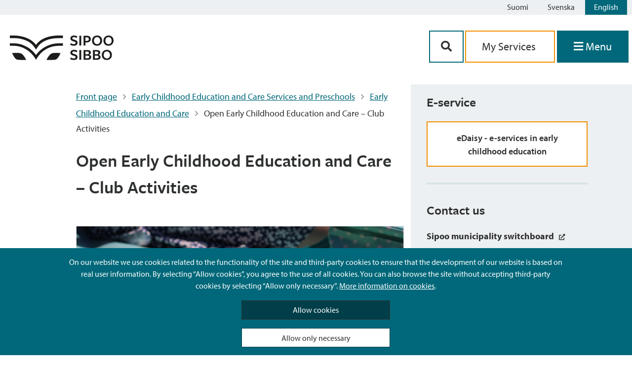

--- FILE ---
content_type: text/html; charset=UTF-8
request_url: https://www.sipoo.fi/en/service/open-early-childhood-education-and-care-club-activities/
body_size: 55266
content:
<!doctype html>
<html lang="en-GB">

<head>
	<meta charset="UTF-8">
	<meta name="viewport" content="width=device-width, initial-scale=1">
	<link rel="profile" href="https://gmpg.org/xfn/11">
	<link rel="stylesheet" href="https://cdnjs.cloudflare.com/ajax/libs/font-awesome/5.14.0/css/all.min.css">
	<link rel="stylesheet" href="https://use.typekit.net/nmn8mrg.css">
	<script src="https://kit.fontawesome.com/2407a16f87.js" crossorigin="anonymous"></script>
	<link rel="apple-touch-icon" sizes="57x57" href="https://www.sipoo.fi/wp-content/themes/sipoo/images/favicon/apple-icon-57x57.png">
	<link rel="apple-touch-icon" sizes="60x60" href="https://www.sipoo.fi/wp-content/themes/sipoo/images/favicon/apple-icon-60x60.png">
	<link rel="apple-touch-icon" sizes="72x72" href="https://www.sipoo.fi/wp-content/themes/sipoo/images/favicon/apple-icon-72x72.png">
	<link rel="apple-touch-icon" sizes="76x76" href="https://www.sipoo.fi/wp-content/themes/sipoo/images/favicon/apple-icon-76x76.png">
	<link rel="apple-touch-icon" sizes="114x114" href="https://www.sipoo.fi/wp-content/themes/sipoo/images/favicon/apple-icon-114x114.png">
	<link rel="apple-touch-icon" sizes="120x120" href="https://www.sipoo.fi/wp-content/themes/sipoo/images/favicon/apple-icon-120x120.png">
	<link rel="apple-touch-icon" sizes="144x144" href="https://www.sipoo.fi/wp-content/themes/sipoo/images/favicon/apple-icon-144x144.png">
	<link rel="apple-touch-icon" sizes="152x152" href="https://www.sipoo.fi/wp-content/themes/sipoo/images/favicon/apple-icon-152x152.png">
	<link rel="apple-touch-icon" sizes="180x180" href="https://www.sipoo.fi/wp-content/themes/sipoo/images/favicon/apple-icon-180x180.png">
	<link rel="icon" type="image/png" sizes="192x192"  href="https://www.sipoo.fi/wp-content/themes/sipoo/images/favicon/android-icon-192x192.png">
	<link rel="icon" type="image/png" sizes="32x32" href="https://www.sipoo.fi/wp-content/themes/sipoo/images/favicon/favicon-32x32.png">
	<link rel="icon" type="image/png" sizes="96x96" href="https://www.sipoo.fi/wp-content/themes/sipoo/images/favicon/favicon-96x96.png">
	<link rel="icon" type="image/png" sizes="16x16" href="https://www.sipoo.fi/wp-content/themes/sipoo/images/favicon/favicon-16x16.png">
	<link rel="manifest" href="https://www.sipoo.fi/wp-content/themes/sipoo/images/favicon/manifest.json">
	<meta name="msapplication-TileColor" content="#ffffff">
	<meta name="msapplication-TileImage" content="https://www.sipoo.fi/wp-content/themes/sipoo/images/favicon/ms-icon-144x144.png">
	<meta name="theme-color" content="#ffffff">
	<script src="https://www.sipoo.fi/wp-content/themes/sipoo/js/3rdparty/splide.js"></script>

	<meta name='robots' content='index, follow, max-image-preview:large, max-snippet:-1, max-video-preview:-1' />
	<style>img:is([sizes="auto" i], [sizes^="auto," i]) { contain-intrinsic-size: 3000px 1500px }</style>
	<link rel="alternate" href="https://www.sipoo.fi/palvelu/avoin-varhaiskasvatus-kerhotoiminta/" hreflang="fi" />
<link rel="alternate" href="https://www.sipoo.fi/sv/tjanst/oppen-smabarnspedagogik-klubbverksamhet/" hreflang="sv" />
<link rel="alternate" href="https://www.sipoo.fi/en/service/open-early-childhood-education-and-care-club-activities/" hreflang="en" />

	<!-- This site is optimized with the Yoast SEO plugin v26.3 - https://yoast.com/wordpress/plugins/seo/ -->
	<title>Open Early Childhood Education and Care – Club Activities - Sipoo - Sibbo</title>
	<link rel="canonical" href="https://www.sipoo.fi/en/service/open-early-childhood-education-and-care-club-activities/" />
	<meta property="og:locale" content="en_GB" />
	<meta property="og:locale:alternate" content="fi_FI" />
	<meta property="og:locale:alternate" content="sv_SE" />
	<meta property="og:type" content="article" />
	<meta property="og:title" content="Open Early Childhood Education and Care – Club Activities - Sipoo - Sibbo" />
	<meta property="og:description" content="Open ECEC activities provide early childhood education and care for children in home care. Open ECEC activities provide early childhood education and care for children in home care. Simultaneously, the services provide help and support for guardians taking care of their own children. The services are available in Finnish and in Swedish, and provided on [&hellip;]" />
	<meta property="og:url" content="https://www.sipoo.fi/en/service/open-early-childhood-education-and-care-club-activities/" />
	<meta property="og:site_name" content="Sipoo - Sibbo" />
	<meta property="og:image" content="https://www.sipoo.fi/wp-content/uploads/2021/05/piknik-viltti-ulkona.jpg" />
	<meta property="og:image:width" content="2200" />
	<meta property="og:image:height" content="1466" />
	<meta property="og:image:type" content="image/jpeg" />
	<meta name="twitter:card" content="summary_large_image" />
	<script type="application/ld+json" class="yoast-schema-graph">{"@context":"https://schema.org","@graph":[{"@type":"WebPage","@id":"https://www.sipoo.fi/en/service/open-early-childhood-education-and-care-club-activities/","url":"https://www.sipoo.fi/en/service/open-early-childhood-education-and-care-club-activities/","name":"Open Early Childhood Education and Care – Club Activities - Sipoo - Sibbo","isPartOf":{"@id":"https://www.sipoo.fi/en/#website"},"primaryImageOfPage":{"@id":"https://www.sipoo.fi/en/service/open-early-childhood-education-and-care-club-activities/#primaryimage"},"image":{"@id":"https://www.sipoo.fi/en/service/open-early-childhood-education-and-care-club-activities/#primaryimage"},"thumbnailUrl":"https://www.sipoo.fi/wp-content/uploads/2021/05/piknik-viltti-ulkona.jpg","datePublished":"2026-01-22T06:16:14+00:00","breadcrumb":{"@id":"https://www.sipoo.fi/en/service/open-early-childhood-education-and-care-club-activities/#breadcrumb"},"inLanguage":"en-GB","potentialAction":[{"@type":"ReadAction","target":["https://www.sipoo.fi/en/service/open-early-childhood-education-and-care-club-activities/"]}]},{"@type":"ImageObject","inLanguage":"en-GB","@id":"https://www.sipoo.fi/en/service/open-early-childhood-education-and-care-club-activities/#primaryimage","url":"https://www.sipoo.fi/wp-content/uploads/2021/05/piknik-viltti-ulkona.jpg","contentUrl":"https://www.sipoo.fi/wp-content/uploads/2021/05/piknik-viltti-ulkona.jpg","width":"2200","height":"1466","caption":"Fruits, some bread and mugs outside on a picnic blanket."},{"@type":"BreadcrumbList","@id":"https://www.sipoo.fi/en/service/open-early-childhood-education-and-care-club-activities/#breadcrumb","itemListElement":[{"@type":"ListItem","position":1,"name":"Front page","item":"https://www.sipoo.fi/en/"},{"@type":"ListItem","position":2,"name":"Early Childhood Education and Care Services and Preschools","item":"https://www.sipoo.fi/en/early-childhood-education-and-care-services-and-preschools/"},{"@type":"ListItem","position":3,"name":"Early Childhood Education and Care","item":"https://www.sipoo.fi/en/early-childhood-education-and-care-services-and-preschools/early-childhood-education-and-care/"},{"@type":"ListItem","position":4,"name":"Open Early Childhood Education and Care – Club Activities"}]},{"@type":"WebSite","@id":"https://www.sipoo.fi/en/#website","url":"https://www.sipoo.fi/en/","name":"Sipoo - Sibbo","description":"","potentialAction":[{"@type":"SearchAction","target":{"@type":"EntryPoint","urlTemplate":"https://www.sipoo.fi/en/?s={search_term_string}"},"query-input":{"@type":"PropertyValueSpecification","valueRequired":true,"valueName":"search_term_string"}}],"inLanguage":"en-GB"}]}</script>
	<!-- / Yoast SEO plugin. -->


<link rel="alternate" type="application/rss+xml" title="Sipoo - Sibbo &raquo; Feed" href="https://www.sipoo.fi/en/feed/" />
<link rel="alternate" type="application/rss+xml" title="Sipoo - Sibbo &raquo; Comments Feed" href="https://www.sipoo.fi/en/comments/feed/" />
<script>
window._wpemojiSettings = {"baseUrl":"https:\/\/s.w.org\/images\/core\/emoji\/16.0.1\/72x72\/","ext":".png","svgUrl":"https:\/\/s.w.org\/images\/core\/emoji\/16.0.1\/svg\/","svgExt":".svg","source":{"concatemoji":"https:\/\/www.sipoo.fi\/wp-includes\/js\/wp-emoji-release.min.js?ver=6.8.3"}};
/*! This file is auto-generated */
!function(s,n){var o,i,e;function c(e){try{var t={supportTests:e,timestamp:(new Date).valueOf()};sessionStorage.setItem(o,JSON.stringify(t))}catch(e){}}function p(e,t,n){e.clearRect(0,0,e.canvas.width,e.canvas.height),e.fillText(t,0,0);var t=new Uint32Array(e.getImageData(0,0,e.canvas.width,e.canvas.height).data),a=(e.clearRect(0,0,e.canvas.width,e.canvas.height),e.fillText(n,0,0),new Uint32Array(e.getImageData(0,0,e.canvas.width,e.canvas.height).data));return t.every(function(e,t){return e===a[t]})}function u(e,t){e.clearRect(0,0,e.canvas.width,e.canvas.height),e.fillText(t,0,0);for(var n=e.getImageData(16,16,1,1),a=0;a<n.data.length;a++)if(0!==n.data[a])return!1;return!0}function f(e,t,n,a){switch(t){case"flag":return n(e,"\ud83c\udff3\ufe0f\u200d\u26a7\ufe0f","\ud83c\udff3\ufe0f\u200b\u26a7\ufe0f")?!1:!n(e,"\ud83c\udde8\ud83c\uddf6","\ud83c\udde8\u200b\ud83c\uddf6")&&!n(e,"\ud83c\udff4\udb40\udc67\udb40\udc62\udb40\udc65\udb40\udc6e\udb40\udc67\udb40\udc7f","\ud83c\udff4\u200b\udb40\udc67\u200b\udb40\udc62\u200b\udb40\udc65\u200b\udb40\udc6e\u200b\udb40\udc67\u200b\udb40\udc7f");case"emoji":return!a(e,"\ud83e\udedf")}return!1}function g(e,t,n,a){var r="undefined"!=typeof WorkerGlobalScope&&self instanceof WorkerGlobalScope?new OffscreenCanvas(300,150):s.createElement("canvas"),o=r.getContext("2d",{willReadFrequently:!0}),i=(o.textBaseline="top",o.font="600 32px Arial",{});return e.forEach(function(e){i[e]=t(o,e,n,a)}),i}function t(e){var t=s.createElement("script");t.src=e,t.defer=!0,s.head.appendChild(t)}"undefined"!=typeof Promise&&(o="wpEmojiSettingsSupports",i=["flag","emoji"],n.supports={everything:!0,everythingExceptFlag:!0},e=new Promise(function(e){s.addEventListener("DOMContentLoaded",e,{once:!0})}),new Promise(function(t){var n=function(){try{var e=JSON.parse(sessionStorage.getItem(o));if("object"==typeof e&&"number"==typeof e.timestamp&&(new Date).valueOf()<e.timestamp+604800&&"object"==typeof e.supportTests)return e.supportTests}catch(e){}return null}();if(!n){if("undefined"!=typeof Worker&&"undefined"!=typeof OffscreenCanvas&&"undefined"!=typeof URL&&URL.createObjectURL&&"undefined"!=typeof Blob)try{var e="postMessage("+g.toString()+"("+[JSON.stringify(i),f.toString(),p.toString(),u.toString()].join(",")+"));",a=new Blob([e],{type:"text/javascript"}),r=new Worker(URL.createObjectURL(a),{name:"wpTestEmojiSupports"});return void(r.onmessage=function(e){c(n=e.data),r.terminate(),t(n)})}catch(e){}c(n=g(i,f,p,u))}t(n)}).then(function(e){for(var t in e)n.supports[t]=e[t],n.supports.everything=n.supports.everything&&n.supports[t],"flag"!==t&&(n.supports.everythingExceptFlag=n.supports.everythingExceptFlag&&n.supports[t]);n.supports.everythingExceptFlag=n.supports.everythingExceptFlag&&!n.supports.flag,n.DOMReady=!1,n.readyCallback=function(){n.DOMReady=!0}}).then(function(){return e}).then(function(){var e;n.supports.everything||(n.readyCallback(),(e=n.source||{}).concatemoji?t(e.concatemoji):e.wpemoji&&e.twemoji&&(t(e.twemoji),t(e.wpemoji)))}))}((window,document),window._wpemojiSettings);
</script>
<style id='wp-emoji-styles-inline-css'>

	img.wp-smiley, img.emoji {
		display: inline !important;
		border: none !important;
		box-shadow: none !important;
		height: 1em !important;
		width: 1em !important;
		margin: 0 0.07em !important;
		vertical-align: -0.1em !important;
		background: none !important;
		padding: 0 !important;
	}
</style>
<link rel='stylesheet' id='wp-block-library-css' href='https://www.sipoo.fi/wp-includes/css/dist/block-library/style.min.css?ver=6.8.3' media='all' />
<style id='classic-theme-styles-inline-css'>
/*! This file is auto-generated */
.wp-block-button__link{color:#fff;background-color:#32373c;border-radius:9999px;box-shadow:none;text-decoration:none;padding:calc(.667em + 2px) calc(1.333em + 2px);font-size:1.125em}.wp-block-file__button{background:#32373c;color:#fff;text-decoration:none}
</style>
<style id='elasticpress-related-posts-style-inline-css'>
.editor-styles-wrapper .wp-block-elasticpress-related-posts ul,.wp-block-elasticpress-related-posts ul{list-style-type:none;padding:0}.editor-styles-wrapper .wp-block-elasticpress-related-posts ul li a>div{display:inline}

</style>
<style id='global-styles-inline-css'>
:root{--wp--preset--aspect-ratio--square: 1;--wp--preset--aspect-ratio--4-3: 4/3;--wp--preset--aspect-ratio--3-4: 3/4;--wp--preset--aspect-ratio--3-2: 3/2;--wp--preset--aspect-ratio--2-3: 2/3;--wp--preset--aspect-ratio--16-9: 16/9;--wp--preset--aspect-ratio--9-16: 9/16;--wp--preset--color--black: #000000;--wp--preset--color--cyan-bluish-gray: #abb8c3;--wp--preset--color--white: #ffffff;--wp--preset--color--pale-pink: #f78da7;--wp--preset--color--vivid-red: #cf2e2e;--wp--preset--color--luminous-vivid-orange: #ff6900;--wp--preset--color--luminous-vivid-amber: #fcb900;--wp--preset--color--light-green-cyan: #7bdcb5;--wp--preset--color--vivid-green-cyan: #00d084;--wp--preset--color--pale-cyan-blue: #8ed1fc;--wp--preset--color--vivid-cyan-blue: #0693e3;--wp--preset--color--vivid-purple: #9b51e0;--wp--preset--gradient--vivid-cyan-blue-to-vivid-purple: linear-gradient(135deg,rgba(6,147,227,1) 0%,rgb(155,81,224) 100%);--wp--preset--gradient--light-green-cyan-to-vivid-green-cyan: linear-gradient(135deg,rgb(122,220,180) 0%,rgb(0,208,130) 100%);--wp--preset--gradient--luminous-vivid-amber-to-luminous-vivid-orange: linear-gradient(135deg,rgba(252,185,0,1) 0%,rgba(255,105,0,1) 100%);--wp--preset--gradient--luminous-vivid-orange-to-vivid-red: linear-gradient(135deg,rgba(255,105,0,1) 0%,rgb(207,46,46) 100%);--wp--preset--gradient--very-light-gray-to-cyan-bluish-gray: linear-gradient(135deg,rgb(238,238,238) 0%,rgb(169,184,195) 100%);--wp--preset--gradient--cool-to-warm-spectrum: linear-gradient(135deg,rgb(74,234,220) 0%,rgb(151,120,209) 20%,rgb(207,42,186) 40%,rgb(238,44,130) 60%,rgb(251,105,98) 80%,rgb(254,248,76) 100%);--wp--preset--gradient--blush-light-purple: linear-gradient(135deg,rgb(255,206,236) 0%,rgb(152,150,240) 100%);--wp--preset--gradient--blush-bordeaux: linear-gradient(135deg,rgb(254,205,165) 0%,rgb(254,45,45) 50%,rgb(107,0,62) 100%);--wp--preset--gradient--luminous-dusk: linear-gradient(135deg,rgb(255,203,112) 0%,rgb(199,81,192) 50%,rgb(65,88,208) 100%);--wp--preset--gradient--pale-ocean: linear-gradient(135deg,rgb(255,245,203) 0%,rgb(182,227,212) 50%,rgb(51,167,181) 100%);--wp--preset--gradient--electric-grass: linear-gradient(135deg,rgb(202,248,128) 0%,rgb(113,206,126) 100%);--wp--preset--gradient--midnight: linear-gradient(135deg,rgb(2,3,129) 0%,rgb(40,116,252) 100%);--wp--preset--font-size--small: 13px;--wp--preset--font-size--medium: 20px;--wp--preset--font-size--large: 36px;--wp--preset--font-size--x-large: 42px;--wp--preset--spacing--20: 0.44rem;--wp--preset--spacing--30: 0.67rem;--wp--preset--spacing--40: 1rem;--wp--preset--spacing--50: 1.5rem;--wp--preset--spacing--60: 2.25rem;--wp--preset--spacing--70: 3.38rem;--wp--preset--spacing--80: 5.06rem;--wp--preset--shadow--natural: 6px 6px 9px rgba(0, 0, 0, 0.2);--wp--preset--shadow--deep: 12px 12px 50px rgba(0, 0, 0, 0.4);--wp--preset--shadow--sharp: 6px 6px 0px rgba(0, 0, 0, 0.2);--wp--preset--shadow--outlined: 6px 6px 0px -3px rgba(255, 255, 255, 1), 6px 6px rgba(0, 0, 0, 1);--wp--preset--shadow--crisp: 6px 6px 0px rgba(0, 0, 0, 1);}:where(.is-layout-flex){gap: 0.5em;}:where(.is-layout-grid){gap: 0.5em;}body .is-layout-flex{display: flex;}.is-layout-flex{flex-wrap: wrap;align-items: center;}.is-layout-flex > :is(*, div){margin: 0;}body .is-layout-grid{display: grid;}.is-layout-grid > :is(*, div){margin: 0;}:where(.wp-block-columns.is-layout-flex){gap: 2em;}:where(.wp-block-columns.is-layout-grid){gap: 2em;}:where(.wp-block-post-template.is-layout-flex){gap: 1.25em;}:where(.wp-block-post-template.is-layout-grid){gap: 1.25em;}.has-black-color{color: var(--wp--preset--color--black) !important;}.has-cyan-bluish-gray-color{color: var(--wp--preset--color--cyan-bluish-gray) !important;}.has-white-color{color: var(--wp--preset--color--white) !important;}.has-pale-pink-color{color: var(--wp--preset--color--pale-pink) !important;}.has-vivid-red-color{color: var(--wp--preset--color--vivid-red) !important;}.has-luminous-vivid-orange-color{color: var(--wp--preset--color--luminous-vivid-orange) !important;}.has-luminous-vivid-amber-color{color: var(--wp--preset--color--luminous-vivid-amber) !important;}.has-light-green-cyan-color{color: var(--wp--preset--color--light-green-cyan) !important;}.has-vivid-green-cyan-color{color: var(--wp--preset--color--vivid-green-cyan) !important;}.has-pale-cyan-blue-color{color: var(--wp--preset--color--pale-cyan-blue) !important;}.has-vivid-cyan-blue-color{color: var(--wp--preset--color--vivid-cyan-blue) !important;}.has-vivid-purple-color{color: var(--wp--preset--color--vivid-purple) !important;}.has-black-background-color{background-color: var(--wp--preset--color--black) !important;}.has-cyan-bluish-gray-background-color{background-color: var(--wp--preset--color--cyan-bluish-gray) !important;}.has-white-background-color{background-color: var(--wp--preset--color--white) !important;}.has-pale-pink-background-color{background-color: var(--wp--preset--color--pale-pink) !important;}.has-vivid-red-background-color{background-color: var(--wp--preset--color--vivid-red) !important;}.has-luminous-vivid-orange-background-color{background-color: var(--wp--preset--color--luminous-vivid-orange) !important;}.has-luminous-vivid-amber-background-color{background-color: var(--wp--preset--color--luminous-vivid-amber) !important;}.has-light-green-cyan-background-color{background-color: var(--wp--preset--color--light-green-cyan) !important;}.has-vivid-green-cyan-background-color{background-color: var(--wp--preset--color--vivid-green-cyan) !important;}.has-pale-cyan-blue-background-color{background-color: var(--wp--preset--color--pale-cyan-blue) !important;}.has-vivid-cyan-blue-background-color{background-color: var(--wp--preset--color--vivid-cyan-blue) !important;}.has-vivid-purple-background-color{background-color: var(--wp--preset--color--vivid-purple) !important;}.has-black-border-color{border-color: var(--wp--preset--color--black) !important;}.has-cyan-bluish-gray-border-color{border-color: var(--wp--preset--color--cyan-bluish-gray) !important;}.has-white-border-color{border-color: var(--wp--preset--color--white) !important;}.has-pale-pink-border-color{border-color: var(--wp--preset--color--pale-pink) !important;}.has-vivid-red-border-color{border-color: var(--wp--preset--color--vivid-red) !important;}.has-luminous-vivid-orange-border-color{border-color: var(--wp--preset--color--luminous-vivid-orange) !important;}.has-luminous-vivid-amber-border-color{border-color: var(--wp--preset--color--luminous-vivid-amber) !important;}.has-light-green-cyan-border-color{border-color: var(--wp--preset--color--light-green-cyan) !important;}.has-vivid-green-cyan-border-color{border-color: var(--wp--preset--color--vivid-green-cyan) !important;}.has-pale-cyan-blue-border-color{border-color: var(--wp--preset--color--pale-cyan-blue) !important;}.has-vivid-cyan-blue-border-color{border-color: var(--wp--preset--color--vivid-cyan-blue) !important;}.has-vivid-purple-border-color{border-color: var(--wp--preset--color--vivid-purple) !important;}.has-vivid-cyan-blue-to-vivid-purple-gradient-background{background: var(--wp--preset--gradient--vivid-cyan-blue-to-vivid-purple) !important;}.has-light-green-cyan-to-vivid-green-cyan-gradient-background{background: var(--wp--preset--gradient--light-green-cyan-to-vivid-green-cyan) !important;}.has-luminous-vivid-amber-to-luminous-vivid-orange-gradient-background{background: var(--wp--preset--gradient--luminous-vivid-amber-to-luminous-vivid-orange) !important;}.has-luminous-vivid-orange-to-vivid-red-gradient-background{background: var(--wp--preset--gradient--luminous-vivid-orange-to-vivid-red) !important;}.has-very-light-gray-to-cyan-bluish-gray-gradient-background{background: var(--wp--preset--gradient--very-light-gray-to-cyan-bluish-gray) !important;}.has-cool-to-warm-spectrum-gradient-background{background: var(--wp--preset--gradient--cool-to-warm-spectrum) !important;}.has-blush-light-purple-gradient-background{background: var(--wp--preset--gradient--blush-light-purple) !important;}.has-blush-bordeaux-gradient-background{background: var(--wp--preset--gradient--blush-bordeaux) !important;}.has-luminous-dusk-gradient-background{background: var(--wp--preset--gradient--luminous-dusk) !important;}.has-pale-ocean-gradient-background{background: var(--wp--preset--gradient--pale-ocean) !important;}.has-electric-grass-gradient-background{background: var(--wp--preset--gradient--electric-grass) !important;}.has-midnight-gradient-background{background: var(--wp--preset--gradient--midnight) !important;}.has-small-font-size{font-size: var(--wp--preset--font-size--small) !important;}.has-medium-font-size{font-size: var(--wp--preset--font-size--medium) !important;}.has-large-font-size{font-size: var(--wp--preset--font-size--large) !important;}.has-x-large-font-size{font-size: var(--wp--preset--font-size--x-large) !important;}
:where(.wp-block-post-template.is-layout-flex){gap: 1.25em;}:where(.wp-block-post-template.is-layout-grid){gap: 1.25em;}
:where(.wp-block-columns.is-layout-flex){gap: 2em;}:where(.wp-block-columns.is-layout-grid){gap: 2em;}
:root :where(.wp-block-pullquote){font-size: 1.5em;line-height: 1.6;}
</style>
<link rel='stylesheet' id='ptv-integration-css' href='https://www.sipoo.fi/wp-content/plugins/ptv-integration/public/css/ptv-integration-public.css?ver=1.1.0' media='all' />
<link rel='stylesheet' id='sipoo-style-css' href='https://www.sipoo.fi/wp-content/themes/sipoo/style.css?ver=1.0.4' media='all' />
<script src="https://www.sipoo.fi/wp-includes/js/jquery/jquery.min.js?ver=3.7.1" id="jquery-core-js"></script>
<script src="https://www.sipoo.fi/wp-includes/js/jquery/jquery-migrate.min.js?ver=3.4.1" id="jquery-migrate-js"></script>
<script src="https://www.sipoo.fi/wp-content/plugins/ptv-integration/public/js/ptv-integration-public.js?ver=1.1.0" id="ptv-integration-js"></script>
<script src="https://www.sipoo.fi/wp-content/plugins/sipoo-timeline-block//src/js/index.js?ver=6.8.3" id="sipoo-timeline-js-js"></script>
<script id="hide_crisis_lift-js-extra">
var cl_button_texts = {"collapse_cl":"Hide notification","expand_cl":"Return notification"};
</script>
<script src="https://www.sipoo.fi/wp-content/themes/sipoo/js/src/cookies.js?ver=6.8.3" id="hide_crisis_lift-js"></script>
<script id="image_carousel-js-extra">
var image_carousel_labels = {"prev_img":"aria_previous_picture","next_img":"aria_next_picture"};
</script>
<script src="https://www.sipoo.fi/wp-content/themes/sipoo/js/src/image_carousel.js?ver=6.8.3" id="image_carousel-js"></script>
<script src="https://www.sipoo.fi/wp-content/themes/sipoo/js/3rdparty/mmenu.js?ver=6.8.3" id="mmenu-js"></script>
<script src="https://www.sipoo.fi/wp-content/themes/sipoo/js/3rdparty/mmenu.polyfills.js?ver=6.8.3" id="mmenu-polyfills-js"></script>
<script id="mmenu_translate-js-extra">
var mmenu_accessibility = {"search_field_aria":"Menu Search Field","menu_ends_aria":"End of Menu","submenu_button_aria":"Navigate to Next Level in Menu","close_button_aria":"Close Menu","back_button_aria":"Back To Previous Menu Level"};
</script>
<script src="https://www.sipoo.fi/wp-content/themes/sipoo/js/3rdparty/mmenu-accesibility.js?ver=6.8.3" id="mmenu_translate-js"></script>
<link rel="https://api.w.org/" href="https://www.sipoo.fi/wp-json/" /><link rel="EditURI" type="application/rsd+xml" title="RSD" href="https://www.sipoo.fi/xmlrpc.php?rsd" />
<meta name="generator" content="WordPress 6.8.3" />
<link rel='shortlink' href='https://www.sipoo.fi/?p=38720' />
<link rel="alternate" title="oEmbed (JSON)" type="application/json+oembed" href="https://www.sipoo.fi/wp-json/oembed/1.0/embed?url=https%3A%2F%2Fwww.sipoo.fi%2Fen%2Fservice%2Fopen-early-childhood-education-and-care-club-activities%2F&#038;lang=en" />
<link rel="alternate" title="oEmbed (XML)" type="text/xml+oembed" href="https://www.sipoo.fi/wp-json/oembed/1.0/embed?url=https%3A%2F%2Fwww.sipoo.fi%2Fen%2Fservice%2Fopen-early-childhood-education-and-care-club-activities%2F&#038;format=xml&#038;lang=en" />
<!-- Stream WordPress user activity plugin v4.1.1 -->
</head>

<body class="wp-singular service-template-default single single-service postid-38720 wp-theme-sipoo no-sidebar">
		<div id="page" class="site">
		<header id="masthead" class="site-header">
			

<div class="language-bar">
	
	<!-- <div class="sipoo-mobile-logo hide-md hide-l hide-xl">
		<a href="/en"><img src="https://www.sipoo.fi/wp-content/themes/sipoo/images/sipoo_logo.svg" width="210" height="50" alt="Sipoo"></a>
	</div> -->
	<div class="language-buttons">
		<a id="skiplink" tabindex="0" href="#main-content" class="skip-link">Siirry sisältöön</a>
		<ul class="language-bar">	<li class="lang-item lang-item-2 lang-item-fi lang-item-first"><a lang="fi" hreflang="fi" href="https://www.sipoo.fi/palvelu/avoin-varhaiskasvatus-kerhotoiminta/">Suomi</a></li>
	<li class="lang-item lang-item-5 lang-item-sv"><a lang="sv-SE" hreflang="sv-SE" href="https://www.sipoo.fi/sv/tjanst/oppen-smabarnspedagogik-klubbverksamhet/">Svenska</a></li>
	<li class="lang-item lang-item-9 lang-item-en current-lang"><a lang="en-GB" hreflang="en-GB" href="https://www.sipoo.fi/en/service/open-early-childhood-education-and-care-club-activities/" aria-current="true">English</a></li>
</ul>
	</div>
	<div style="clear: both;"></div>
</div>
<div class="site-branding">
	<div class="branding-container">
		
		<!-- Logo on mobile -->
		<div class="sipoo-mobile-logo hide-md hide-l hide-xl">
			<a href="/en" aria-label="Sipoo Logo Link"><img src="https://www.sipoo.fi/wp-content/themes/sipoo/images/sipoo_logo.svg" width="210" height="50" alt="Sipoo"></a>
		</div>

		<!-- Logo on desktop -->
		<div id="sipoo-logo" class="hide-sm">
			<a href="/en" aria-label="Sipoo Logo Link"><img src="https://www.sipoo.fi/wp-content/themes/sipoo/images/sipoo_logo.svg" width="210" height="50" alt="Sipoo"></a>
		</div>

		
		<div class="fill-remaining-space"> </div>

		<div id="sipoo-buttons">

						
			<div class="menu-buttons">
						
				<div class="menu-button-container">

					<div class="menu-btn-mobile-flex-wrapper">
						<button class="btn-menu-mobile btn-contact" name="mobile-menu-search" aria-controls="primary-menu" aria-expanded="false" aria-label='Search Button'>
							<i class="fas fa-search" aria-hidden="true"></i>
						</button>

						<a href="https://asiointi.sipoo.fi/" class="btn-menu-mobile btn-menu btn-services" name="mobile-menu-e-services" aria-controls="primary-menu" aria-expanded="false" aria-label='aria_oma_asiointi_linkki' >
							<i class="fas fa-user-circle show-icon-mobile" aria-hidden="true"></i>
							<span class="menu-icon-text hide-xs hide-sm">My services</span>
						</a>

							<button class="btn-menu-mobile btn-menu" onclick="focusFirstElement('menu'); openMenu();" name="mobile-menu-e-services" aria-label='Open Menu' aria-controls="primary-menu" aria-expanded="false">
								<i class="fas fa-bars show-icon-mobile" aria-hidden="true"></i>
								<span class="menu-icon-text">Menu</span>
							</button>
					</div>

					<div class="mobile-and-desktop-buttons ">
						<div class="menu-btn-wrapper-hide-on-mobile">

							<button class="btn-contact" aria-controls="primary-menu" aria-expanded="false" aria-label='Search Button'><i class="fas fa-search" aria-hidden="true"></i></button>

							<a class="link-services" href="https://asiointi.sipoo.fi/" aria-label='aria_oma_asiointi_linkki'>
								My Services							</a>							

							<!-- Menu opens when navigated with anchor but semantically it should be a button not an anchor tag -->
							<!-- Created a button to click the invisible anchor which makes it semantically correct for screen readers -->
							<button class="btn-menu no-decoration" name="primary-menu" onclick="focusFirstElement('menu'); openMenu();" aria-label='Open Menu' aria-controls="primary-menu" aria-haspopup="true" aria-expanded="false">
								<i id="menu-icon-desktop" class="show-icon-mobile fas fa-bars" aria-hidden="true"></i>
								<span class="menu-icon-text">Menu</span>
							</button>
							<a id="open-menu-link" href="#menu" class="hidden" tabindex="-1"></a>
						</div>
						

					</div>

				</div>
			</div>

		</div>
	</div>
</div><!-- .site-branding -->
<!-- search-box -->


<div id="search-box">
    <form method="get" class="bg-search" action="https://www.sipoo.fi/en">	
        <div class="bg-search-input">
			<label for="search-input-popup" class="label-hidden">Find on webpage</label>
            <input type="text" name="s" id="search-input-popup" class="input-search" aria-label='Search Bar' required></input>
         	<button type="submit" class="btn-search-secondary" aria-label='Search Button'><i class="fas fa-search fa-fw" aria-hidden="true"></i></button>
		</div> 
   	</form>
</div>
<script>
	// TOP BAR WHILE SCROLLING --
	var head = document.getElementById("masthead");
    var prevScrollpos = window.pageYOffset;

	function headerPosition (){
		var currentScrollPos = window.pageYOffset;
			if(window.pageYOffset < 60){
					head.style.borderBottom = null;
					head.style.borderBottomColor = null;
					head.style.borderBottomStyle = null;
			}
			if (prevScrollpos > currentScrollPos) {
				head.style.top = getComputedStyle(document.querySelector('.site')).marginTop;
				if(window.pageYOffset > 60){
					head.style.borderBottom = "1.5px";
					head.style.borderBottomColor = "$color__border-content-primary";
					head.style.borderBottomStyle = "solid";
				}
			}
			else {
				head.style.top = "-200px";
			}
			prevScrollpos = currentScrollPos;
	}
    window.addEventListener('scroll',headerPosition);

	// MMENU
    document.addEventListener(
        "DOMContentLoaded", () => {
            new Mmenu( "#menu", {
				
                "extensions": [
                  	"pagedim-black",
				  	"position-right",
				],
				"navbar": {
					"title": " "
				},
				"keyboardNavigation": {
					"enable": "default",
					"enhance": true
				},
				"setSelected": {
                  	"hover": true,
                  	"parent": true
               	},	
               	"counters": true,
                "navbars": [
                    {
                        "position": "top",
                        "content": [
							"searchfield",
							"close"
                        ]
                    }
                ],
				"searchfield": {
					"search": false,           
                    "placeholder": "Search the site",
                    "noResults": "Ei tuloksia",
                	"showSubPanels": false,	
                    "panel": {
                        "add": true,
                        "dividers": true,
                        "title": "Search the site",
                     }
                }  
			}, 
			{
                "searchfield": {
                    form: {
                        action: "/",
                    	method: "get" 
                    },
                    input: {
                        type: "text",
                        name: "s",
                        id: "mm-search" 
                    }
                },
				keyboardNavigation: {
                    // keyboard navigation configuration
                }
            });
        }
    );
</script>		</header><!-- #masthead -->
		<div role="region" aria-label="Pääsisältö" id="main-content" class="site-container">
		<nav id="menu">
    
    <ul><li><a href="https://www.sipoo.fi/en/feedback/">Give feedback</a></li><li><a href="https://www.sipoo.fi/en/service/customer-service-sipooinfo/">Customer service SipooInfo</a></li><li><a href="https://www.sipoo.fi/en/contact-information/">Contact information</a></li><li><a href="https://www.sipoo.fi/en/building-and-construction/">Building and Construction</a></li><li><a href="https://www.sipoo.fi/en/business-sipoo/">Business Sipoo</a></li><li><a href="https://www.sipoo.fi/en/democracy/">Democracy</a></li><li><a href="https://www.sipoo.fi/en/early-childhood-education-and-care-services-and-preschools/">Early Childhood Education and Care Services and Preschools</a></li><li><a href="https://www.sipoo.fi/en/education/">Education</a></li><li><a href="https://www.sipoo.fi/en/employment/">Employment</a></li><li><a href="https://www.sipoo.fi/en/environment-and-animals/">Environment and Animals</a></li><li><a href="https://www.sipoo.fi/en/housing/">Housing</a></li><li><a href="https://www.sipoo.fi/en/leisure-time-and-youth-activities/">Leisure Time and Youth Activities</a></li><li><a href="https://www.sipoo.fi/en/maps-and-geographic-information/">Maps and Geographic Information</a></li><li><a href="https://www.sipoo.fi/en/organization/">Organization</a></li><li><a href="https://www.sipoo.fi/en/streets-and-green-areas/">Streets and Green Areas</a></li><li><a href="https://www.sipoo.fi/en/visit-sipoo/">Visit Sipoo</a></li></ul>    <a class="menu-logo-container" href="/en" aria-label="Sipoo Logo Link"><img src="https://www.sipoo.fi/wp-content/themes/sipoo/images/sipoo_logo.svg" width="210" height="50" alt="Sipoo logo"></a>
</nav>
		<section id="crisis-lift">
    		

<!-- Crisis lift Grid -->

  <!-- /Crisis lift Grid -->		</section>


<!-- Notices Grid -->
<!-- <div class="grid-container bg-notices">
  <div class="row bg-notices">
      <div class="col-6">
          <div class="bg-notices-content">
              <p>Sipoon kunta avaa koronaviruksen testauspisteen Nikkilän sosiaali-ja terveysasemalle.<p>
          </div>
      </div>
      <div class="col-6">
          <div class="bg-notices-content">
              <a href="#">Tietoja koronasta ja kunnan toimenpiteistä.</a>
          </div>
      </div>
  </div>
</div> -->
<!-- Notices Grid -->
	<main id="primary" class="site-main"><div>
		


<article id="post-38720" class="post-38720 service type-service status-publish has-post-thumbnail hentry">
	

	<div class="bg-sidebar-layout">
		<div class="bg-sidebar-layout-main">
			<div class="bg-sidebar-layout-main-content">
				
				<div class="grid-container-custom">
					<div class="row">
						<div class="col-12">
							<nav aria-label="Breadcrumbs">
								<p id="breadcrumbs"><span><span><a href="https://www.sipoo.fi/en/">Front page</a></span> <span class="breadcrumb-sep fa fa-angle-right" aria-hidden="true"></span> <span><a href="https://www.sipoo.fi/en/early-childhood-education-and-care-services-and-preschools/">Early Childhood Education and Care Services and Preschools</a></span> <span class="breadcrumb-sep fa fa-angle-right" aria-hidden="true"></span> <span><a href="https://www.sipoo.fi/en/early-childhood-education-and-care-services-and-preschools/early-childhood-education-and-care/">Early Childhood Education and Care</a></span> <span class="breadcrumb-sep fa fa-angle-right" aria-hidden="true"></span> <span class="breadcrumb_last" aria-current="page">Open Early Childhood Education and Care – Club Activities</span></span></p>							</nav>
						</div>
					</div>
					<div class="row">
						<header class="col-12">
							<h1>Open Early Childhood Education and Care – Club Activities</h1>
						</header>

						<!-- Summary deleted -->
						<!-- 							<div class="row">
								<div class="col-12">
									<div id="service-description-38720">
										<p>Open ECEC activities provide early childhood education and care for children in home care.</p>									</div>
								</div>
							</div>
						 -->

									
													<div class="col-12">
																<div class="image-container image-ratio-16-9 " style="background-image: url('https://www.sipoo.fi/wp-content/uploads/2021/05/piknik-viltti-ulkona.jpg');" role="img" alt="Fruits, some bread and mugs outside on a picnic blanket." aria-label="Fruits, some bread and mugs outside on a picnic blanket."></div>
															</div>
																		
											</div>

											<div class="row">
							<div class="col-12">
								<div id="service-description-38720">
																		<p>Open ECEC activities provide early childhood education and care for children in home care. Simultaneously, the services provide help and support for guardians taking care of their own children. The services are available in Finnish and in Swedish, and provided on each workday at different locations in Sipoo. At the club, children will get an opportunity to meet other children and make friends, learn how to cope in a group, and to take part in various activities. Club activities are led by ECEC teachers and day care workers. </p>								</div>
							</div>
						</div>
					
					
											<div class="row">
							<div class="col-12">
								<div id="service-user-instructions-38720">
									<h2>
										Do the following									</h2>							 
																		<p>Playgroup Application</p>
<p>In order to receive a place in municipal clubs, you need to file an application. Application time to club activities starting in the following autumn takes place annually in April. The guardians are informed about granted places by the end of May. (Please note playgroup places are valid for one year only, and the application must be renewed annually.) Club applications are done online by filling in a digital form.</p>
<p>It is also possible to apply for a place in ongoing clubs also outside the initial application period.</p>								</div>
							</div>
						</div>
					
					
	
					 
						<div class="row">
							<div class="col-12">
								<!-- Accordion -->
								<div class="grid-container-custom">
									<div class="row bg-accordion-primary">
										<div class="col-12">
											<div id="service-requirements-38720" class="accordion" onclick="toggleAccordion(this.parentNode.parentNode)">
												<h2 class="styling-h2-accordion">
													To whom and on what terms												</h2>
												<button class="btn-accordion-primary" aria-label="Accordion Open and Close Button" aria-controls="accordion-for-who" aria-expanded="false"><i class="fas fa-plus fa-fw" aria-hidden="true"></i></button>
											</div>
											<div id="accordion-for-who" role="region" aria-labelledby="accordionIdForWho" class="bg-accordion-primary-content">
												<div>
                      								<p>Clubs and Activities for Children Aged 2–5 Years</p>
<p>ECEC clubs and activities are intended for children over 2 years of age receiving home care. Clubs meet twice a week for children age of two years and three times a week for children three years or over. One session lasts about three hours. No meals are served at the club, but a small snack break is included in the activities. The children need to bring their own food. Club activities are organized according to school workdays and holidays. Guardians may visit the club to familiarise, when the child begins there.</p>												</div>
                      							<div>
													                      							</div>
												<div>
													<p>Participation has no effect on child home care allowance paid by Kela.</p>												</div>
																									<div>	
														<h3 class="styling-h3-accordion">Payment details</h3>
														<div class="acc-title-margin">
																															<p>The service is chargeable</p>	
																													</div>
													</div>
																																					<p>Client fees for municipal club activities is €30/term.</p>
																							</div>
										</div>
									</div> <!-- .accordion -->
								</div> 
							</div>
						</div>
					
										<div class="row">
						<div class="col-12">
							<div class="grid-container-custom">
								<div class="row bg-accordion-primary">
									<div class="col-12">
										<div id="service-background-and-legislation-38720" class="accordion" onclick="toggleAccordion(this.parentNode.parentNode)">
											<h2 class="styling-h2-accordion">
												Basic information and legislation											</h2>
											<button class="btn-accordion-primary" aria-label="Accordion Open and Close Button" aria-controls="accordion-legislation" aria-expanded="false"><i class="fas fa-plus fa-fw" aria-hidden="true"></i></button>
										</div>
										<div id="accordion-legislation" role="region" aria-labelledby="accordionIdLegislation" class="bg-accordion-primary-content">
																							<p>Open early childhood education and care activities are intended especially for children who are in home care. Many types of activities support the well-being of children and families at open day-care centres and playgrounds and in clubs.</p>
<p>Clubs offer instructor-led and goal-oriented activities. Play, outdoor activities and spending time together in a safe environment are emphasised. For example, the children may be offered clubs focusing on exercise, cultural activities or nature study. In family clubs, the parents may also participate.</p>
<p>In addition to municipalities, actors such as parishes and NGOs organise clubs, camps and other activities for children and their parents. Some of these are intended for the whole family. </p> 

												<p><strong></strong><br/><a href=""></a></p>																																</div>
									</div>
								</div> <!-- .accordion -->
							</div>
						</div>
					</div>
					
										<div class="row hide-xl hide-xxl">
						<div class="col-12">
							<div id="echannel-web-service-38720">
								<h2>
									E-service								</h2>
																																																																																<div class="btn-combo-icons-wrapper">
													<a class="no-decoration btn-combo-icons-txt-primary" aria-labelledby="Online Services Link Button" href="https://sipoo.daisynet.fi/eDaisy/Esuomi/EsuomiLogin">eDaisy - e-services in early childhood education</a>
												</div>
																																																																		</div>
						</div>
					</div>
					
					
										<div class="row hide-xl hide-xxl">
						<div class="col-12">
							<div id="echannel-take-contact-38720">
								<h2>
									Contact us								</h2>						
								<div>
																			<div class="contact-info">
																				<a href="https://www.sipoo.fi/en/servicechannel/sipoo-municipality-switchboard/" class="link-hover">
											<strong>Sipoo municipality switchboard</strong>
											<span class="fas fa-external-link-alt ext-link-icon-services" aria-hidden="true"></span>
										</a>
																																																																					<p class="services-contact-info-spacing"><span class="icons-download"><i class="fas fa-phone" aria-hidden="true"></i></span><a href="tel:+358923531" aria-label="+358923531">+358923531</a></strong></p>
																																																																															
																									
																								<p class="nowrap services-contact-info-spacing">
													<span class="icons-download">
														<i class="fas fa-envelope" aria-hidden="true"></i>
													</span>
														<a href="mailto:info@sipoo.fi" aria-label="info@sipoo.fi">
															info@sipoo.fi														</a>
												</p>
																									
																																										</div>
																	</div>
							</div>
						</div>
					</div>
					
										
					

										
										
					
					
				</div>
				
																		
				<div id="service-locations-38720" class="grid-container-custom">
					<div class="row">
						<!-- Services image grid -->
						<div class="bg-services-img-grid">
							<div class="col-12">
								<h2>
									Service locations								</h2>
							</div>

																				
								
									<div class="col-6">
									<a href="https://www.sipoo.fi/en/servicechannel/paipis-lekis-sodra-paipis-barntradgard-private-club-activities/" class="no-decoration">
										<div class="bg-services-img-grid-content">
																						<h3>Paipis Lekis / Södra Paipis Barnträdgård (Private Club Activities)</h3>
																																																																																	<p><strong>Silfverinmäki 16, 04170 Paippinen</strong></p>
											<p>Södra Paipis Lekis is a private play club located in southern Paipis (Paippinen) in Sipoo. The club language is Swedish.</p>
										</div>
										</a>
									</div>
								
																				
								
									<div class="col-6">
									<a href="https://www.sipoo.fi/en/servicechannel/taasjarven-kylatupa-southern-sipoo/" class="no-decoration">
										<div class="bg-services-img-grid-content">
																							<div class="image-container image-ratio-16-9 " style="background-image: url('https://www.sipoo.fi/wp-content/uploads/2025/03/kylatupa-2-scaled.jpeg');" role="img" alt="Fruits, some bread and mugs outside on a picnic blanket." aria-label="Fruits, some bread and mugs outside on a picnic blanket."></div>
																						<h3>Taasjärven kylätupa, southern Sipoo</h3>
																																																																																	<p><strong>Tasbyntie 22, 01150 Söderkulla</strong></p>
											<p>Taasjärven kylätupa (Tasby village cottage) is a place for play and club activities for children.</p>
										</div>
										</a>
									</div>
								
																				
								
									<div class="col-6">
									<a href="https://www.sipoo.fi/en/servicechannel/paivakoti-pikkusydan-2/" class="no-decoration">
										<div class="bg-services-img-grid-content">
																						<h3>Päiväkoti Pikkusydän</h3>
																																																																																	<p><strong>Eteläinen Koulutie 3, 04130 Sipoo</strong></p>
											<p>Päiväkoti Pikkusydän is a day care centre located in Nikkilä at number 3, Eteläinen Koulutie.</p>
										</div>
										</a>
									</div>
								
								
						</div>
						<!-- /Services image grid -->
					</div>
				</div>
				
				
				
				<!-- React & Share -->
				<section id="reactnshare">
					<div class="grid-container-custom">
						<div class="row">
							<div class="col-12">
								

<div class="rns"></div>
<script type="text/javascript">
  (function() {
    window.rnsData = {
      apiKey: '66sjh0qka9iem64m'
    };
    var s = document.createElement('script');
    s.src = 'https://cdn.reactandshare.com/plugin/rns.js';
    
    document.body.appendChild(s);
  }());
</script>							</div>
						</div>
					</div>
				</section>

			</div> <!-- .bg-main -->
		</div>

		<!-- SIDEBAR -->
		<aside class="bg-sidebar-layout-sidebar  hide-sm hide-md hide-l">
			<div class="bg-sidebar-layout-sidebar-content">

									<h3>E-service</h3>
											
																																													<div class="btn-combo-icons-wrapper">
										<a class="no-decoration btn-combo-icons-txt-primary" aria-labelledby="Online Services Link Button" href="https://sipoo.daisynet.fi/eDaisy/Esuomi/EsuomiLogin">eDaisy - e-services in early childhood education</a>
									</div>
																																														<div class="content-divider-bar"></div>
				
				
									<h3>Contact us</h3>
					<div>
													<div class="contact-info">
														<a href="https://www.sipoo.fi/en/servicechannel/sipoo-municipality-switchboard/" class="link-hover">
								<strong>Sipoo municipality switchboard</strong>
								<span class="fas fa-external-link-alt ext-link-icon-services" aria-hidden="true"></span>
							</a>
																	
																			
																			<p class="services-contact-info-spacing"><span class="icons-download"><i class="fas fa-phone" aria-hidden="true"></i></span><a href="tel:+358923531" aria-label="+358923531">+358923531</a></strong></p>
																			
																													
																	
																			
																			<p class="services-contact-info-spacing">
											<span class="icons-download">
												<i class="fas fa-envelope" aria-hidden="true"></i>
											</span>
												<a href="mailto:info@sipoo.fi" aria-label="info@sipoo.fi">
													info@sipoo.fi												</a>
										</p>
																			
																															</div>
											</div>
					<div class="content-divider-bar"></div>
				
					
					<h3>Service locations</h3>		
					<div>
						<ul class="ul-no-bullets">
															<li>
									<a href="https://www.sipoo.fi/en/servicechannel/paipis-lekis-sodra-paipis-barntradgard-private-club-activities/"><span class="icons-download"><i class="fas fa-building" aria-hidden="true"></i></span>Paipis Lekis / Södra Paipis Barnträdgård (Private Club Activities)</a>
								</li>
															<li>
									<a href="https://www.sipoo.fi/en/servicechannel/taasjarven-kylatupa-southern-sipoo/"><span class="icons-download"><i class="fas fa-building" aria-hidden="true"></i></span>Taasjärven kylätupa, southern Sipoo</a>
								</li>
															<li>
									<a href="https://www.sipoo.fi/en/servicechannel/paivakoti-pikkusydan-2/"><span class="icons-download"><i class="fas fa-building" aria-hidden="true"></i></span>Päiväkoti Pikkusydän</a>
								</li>
													</ul>
					</div>
					<div class="content-divider-bar"></div>
				
				
			</div>
		</aside>
	</div>
</article><!-- #post-38720 -->

	</main><!-- #main -->


<footer id="colophon" class="site-footer">

	<section id="cookies">
    	<!-- Cookie consent -->
<div id="cookie-consent" class="hidden">
		<div class="grid-container">
			<div class="row">
				<div class="col-6 left cookie-consent-text-wrapper">
					<div class="cookie-consent-content">
                        <p>On our website we use cookies related to the functionality of the site and third-party cookies to ensure that the development of our website is based on real user information. By selecting “Allow cookies”, you agree to the use of all cookies. You can also browse the site without accepting third-party cookies by selecting “Allow only necessary”. <a class="cookie-link" href="/en/organization/digital-security/privacy-statement-online-service-sipoo-fi" > More information on cookies</a>.</p>
					</div>
				</div>
				<div class="col-6 center">
					<div class="cookie-consent-btn-wrapper">
						<button id="cookie-consent-accept" class="cookie-consent-ok btn-cookies-consent-accept"
								onclick="consentAllCookies()">
								Allow cookies						</button>
                        <button id="cookie-consent-accept-necessary" class="cookie-consent-ok-secondary btn-cookies-consent-accept-secondary" 
								onclick="consentNecessaryCookies()">
								Allow only necessary						</button>
					</div>
				</div>
			</div>
		</div>	
	</div>
	<!-- /Cookie consent -->	</section>

	<div class="footer-decoration"></div>

	<div class="feedback-section">
		<a class="btn-feedback" href="/en/feedback">Give feedback <span class="fas fa-angle-right" aria-hidden="true"></span></a>
	</div>

	
	<nav id="sitemap-section">
		<div class="grid-container-custom">
			<ul class="row footer-sitemap">
				<li class="col-4 sitemap-column">
					<h2 class="sitemap-header"> Ajankohtaista</h2>
										<ul class="sitemap-list">
                        					</ul>
				</li>
				<li class="col-4">
					<h2 class="sitemap-header">Hyvä Tietää</h2>
										<ul class="sitemap-list">
											</ul>
				</li>
				<li class="col-4">
					<h2 class="sitemap-header">Ota Yhteyttä</h2>
										<ul class="sitemap-list">
											</ul>
				</li>
							</ul>
		</div>
	</nav>

	<div id="footer-bar" class="grid-container relative">
		<div id="scroll-up">
			<button id="scroll-up-button" class="btn-scroll-up" aria-label="Back to Top" onclick="scrollUp()"><span class="fas fa-angle-up fa-fw fa-2x" aria-hidden="true"></span></button>
		</div>
		<div class="row">
			<div class="col-3 logo-column">
				<div id="footer-logo">
					<img src="https://www.sipoo.fi/wp-content/themes/sipoo/images/sipoo_logo_white.svg" width="168" alt="Sipoo">
				</div>
			</div>
			<nav class="col-3 sm-icon-column">
				<div class="sm-icons">
					<a aria-label="Link to Facebook" href="https://www.facebook.com/SipooSibbo"><span class="fab fa-facebook-square fa-2x" aria-hidden="true"></span></a>
					<a aria-label="Link to Twitter" href="https://twitter.com/SipooKJ"><span class="fab fa-twitter-square fa-2x" aria-hidden="true"></span></a>
					<a aria-label="Link to Instagram" href="https://www.instagram.com/sipoo_official/"><span class="fab fa-instagram-square fa-2x" aria-hidden="true"></span></a>
				</div>
			</nav>
			<nav class="col-6 link-column">
				<ul class="link-list">
				                    				</ul>
			</nav>
		</div>
	</div> <!-- #footer-bar-->
</footer><!-- #colophon -->

</div> <!-- .site container -->
</div><!-- #page -->

<script type="speculationrules">
{"prefetch":[{"source":"document","where":{"and":[{"href_matches":"\/*"},{"not":{"href_matches":["\/wp-*.php","\/wp-admin\/*","\/wp-content\/uploads\/*","\/wp-content\/*","\/wp-content\/plugins\/*","\/wp-content\/themes\/sipoo\/*","\/*\\?(.+)"]}},{"not":{"selector_matches":"a[rel~=\"nofollow\"]"}},{"not":{"selector_matches":".no-prefetch, .no-prefetch a"}}]},"eagerness":"conservative"}]}
</script>
<script src="https://www.sipoo.fi/wp-content/themes/sipoo/js/dist/main.js?ver=1.0.4" id="sipoo-navigation-js"></script>


<!-- Site improve script -->
<script type="text/javascript">
	function toggleSiteimprove() {
		/*<![CDATA[*/
		(function() {
		    var sz = document.createElement('script'); sz.type = 'text/javascript'; sz.async = true;
		    sz.src = '//siteimproveanalytics.com/js/siteanalyze_6047269.js';
		    var s = document.getElementsByTagName('script')[0]; s.parentNode.insertBefore(sz, s);
		})();
		/*]]>*/
	}

</script>


			<!-- Smilee service script start -->
		<script type="text/javascript" charset="UTF-8" async>
				function toggleSmilee() {
					(function() {
						let x = document.createElement('script');
						x.src = 'https://saas.smilee.fi/assets/javascripts/cobrowse.js';
						x.type = 'text/javascript';
						x.async = 'true';
						x.onload = x.onreadystatechange = function() {
							let rs = this.readyState;
							if (rs && rs != 'complete' && rs != 'loaded') return;
							let lang = 'fin';
							if (window.location.pathname.indexOf('/sv') !== -1) {
								lang = 'swe';
							} else if (window.location.pathname.indexOf('/en') !== -1) {
								lang = 'eng';
							}

							try {
								Cobrowse.create({
									apiKey: 'jSZHnxbaLhsSMTdW1BMRqbarBWjPQv4zkXXBU5fjRs+mRvrZC/FEgSSHPORWELO4DKPi+XOHi7yqeHLbQSZdPpUQaS+W671u/LTG+EPCYU0=',
									serverUrl: 'https://saas.smilee.fi',
									locale: lang
								});
							} catch (e) {
								console.error('Failed loading Smilee script');
							}
						};
						let s = document.getElementsByTagName('script')[0];
						s.parentNode.insertBefore(x, s);
					})();
				}
			</script>
			<!-- Smilee service script end -->
	
</body>

</html>


--- FILE ---
content_type: text/javascript; charset=utf-8
request_url: https://data.reactandshare.com/api/plugin/66sjh0qka9iem64m/?pd=1769063048897&cu=https%3A%2F%2Fwww.sipoo.fi%2Fen%2Fservice%2Fopen-early-childhood-education-and-care-club-activities%2F&callback=_mithril_4849730344575272_0
body_size: 14058
content:
/**/ typeof _mithril_4849730344575272_0 === 'function' && _mithril_4849730344575272_0({"settings":{"_id":"60db07392df0aa0011fa6d7b","reactionSet":{"reactions":[{"post":{"type":"shares","name":""},"_id":"60fe6d0e8b5cf8001844bed6","label":"Yes","name":"agree","sentiment":"positive","posts":[],"iconType":"check-mark","after":[{"_id":"672b5468667a572b71738598","type":"thank-you","content":{"note":"Thank you for your feedback!"}}]},{"post":{"type":"inputs","name":"feedback-2"},"_id":"60fe6d0e8b5cf8001844bed7","label":"No","name":"angry","sentiment":"negative","posts":[],"iconType":"ex-mark","after":[{"_id":"672b5468667a572b7173859a","type":"input","content":{"_id":"60fe6d0e8b5cf8001844becf","name":"feedback-2","header":"What could we do better?","label":"","description":"Please do not use this channel to submit your contact information, or sensitive or classified information. We do not reply to messages submitted via this channel. I you wish to get a reply, please submit your feedback or questions via our online service My services. The service requires identification.","footer":"","placeholder":"Enter your feedback","submit":"Send","sent":"Thank you for your feedback!","empty":"Enter your feedback before sending!"}},{"_id":"672b5468667a572b7173859b","type":"thank-you","content":{"note":"Thank you for your feedback!"}}]},{"post":{"type":"inputs","name":"feedback-2"},"_id":"60fe6d0e8b5cf8001844bed8","label":"I want to give feedback","name":"awful","sentiment":"neutral","posts":[],"iconType":"question-mark","after":[{"_id":"672b5468667a572b7173859d","type":"input","content":{"_id":"60fe6d0e8b5cf8001844becf","name":"feedback-2","header":"What could we do better?","label":"","description":"Please do not use this channel to submit your contact information, or sensitive or classified information. We do not reply to messages submitted via this channel. I you wish to get a reply, please submit your feedback or questions via our online service My services. The service requires identification.","footer":"","placeholder":"Enter your feedback","submit":"Send","sent":"Thank you for your feedback!","empty":"Enter your feedback before sending!"}},{"_id":"672b5468667a572b7173859e","type":"thank-you","content":{"note":"Thank you for your feedback!"}}]}],"emptyCount":"Be the first one to answer!","header":"We appreciate your feedback! Was this website useful?","postCount":" responses","singularPostCount":" response"},"shares":{"floating":{"media":[]},"media":[],"header":"Thank you for your feedback!","show":"never"},"features":{"logo":true,"darkShares":false,"integrations":true},"options":{"rnsPluginTextAlign":"left","reactionButtonsIcons":false,"reactionButtonsColorStyle":"full","reactionButtonsIconSize":"small","reactionButtonsShadow":true,"reactionButtonsBorderWeight":1,"reactionButtonsBorderRadius":0,"reactionButtonThemeColor":"#ffffff","shareButtonsColor":"brand","shareButtonsLabel":"hide","shareButtonsBorderRadius":6,"fontFamily":"","maxWidth":720,"reactionButtonsCustomColors":true,"reactionButtonsHoverColor":"#047291","reactionButtonsSelectedColor":"#047291"},"language":"en","version":2,"inputs":[{"_id":"60db07392df0aa0011fa6d82","name":"feedback-1","header":"Help us improve and let us know what was missing in this article!","label":"","footer":"","placeholder":"Enter your feedback","submit":"Send","sent":"Thank you for your feedback!","empty":"Enter your feedback before sending!"},{"_id":"60fe6d0e8b5cf8001844becf","name":"feedback-2","header":"What could we do better?","label":"","description":"Please do not use this channel to submit your contact information, or sensitive or classified information. We do not reply to messages submitted via this channel. I you wish to get a reply, please submit your feedback or questions via our online service My services. The service requires identification.","footer":"","placeholder":"Enter your feedback","submit":"Send","sent":"Thank you for your feedback!","empty":"Enter your feedback before sending!"}],"customCTAs":[],"site":"60db07392df0aa0011fa6d7a","__v":0,"customPostReactions":true,"generatedCSS":{"reactions":".rns-plugin { text-align:left;font-family:\"Open Sans\", sans-serif;max-width:720px; } .rns-plugin .rns-header { font-size:20px; } .rns-plugin .rns-header .rns-sub-header { display:block;font-size:14px;font-weight:400;margin-top:6px; } .rns-plugin .rns-footer { margin-top:30px; } .rns-plugin .rns-inputs { margin-top:40px;line-height:1.3; } .rns-plugin .rns-inputs .rns-input-field { width:100%;max-width:none;box-sizing:border-box;height:80px;margin:0;font-family:\"Open Sans\", sans-serif;padding:5px;border-radius:2px;border:.7px solid rgba(0,0,0,.3);font-size:14px; } .rns-plugin .rns-inputs .rns-input-label { display:none; } .rns-plugin .rns-inputs .rns-form-submit { display:inline-block;background:#ffffff;color:rgb(38, 38, 38);padding:4px 10px;border-radius:0px;margin-top:10px;cursor:pointer;transition:.1s all; } .rns-plugin .rns-inputs .rns-form-submit:hover { opacity:.75; } .rns-plugin .rns-inputs .rns-input-empty-fields { display:block;border:.7px solid rgba(0,0,0,.1);border-radius:2px;padding:10px;margin:0 0 10px;font-size:14px; } .rns-plugin .rns-inputs .rns-input-description { font-size:14px;margin:0 0 10px;opacity:.8; } .rns-plugin .rns-inputs .rns-input-footer { font-size:14px;margin-top:10px;opacity:.8; } .rns-plugin .rns-inputs .rns-input-sent { font-size:18px;font-weight:600; } .rns-plugin .rns-inputs.rns-highlight { max-height:1000px; } .rns-plugin .rns-shares { margin-top:40px; } .rns-plugin .rns-shares .rns-share { width:auto;padding:0 2px 8px; } .rns-plugin .rns-shares .rns-icon { vertical-align:baseline; } .rns-plugin .rns-shares .rns-share-button { padding:6px 0;border-radius:6px;width:40px;height:40px;line-height:30px; } .rns-plugin .rns-shares .rns-share-button:hover { opacity:.75; } .rns-plugin .rns-shares .rns-share-button .rns-icon { color:#fff;margin:0; } .rns-plugin .rns-shares .rns-share-button .rns-label { color:#fff;display:none; } .rns-plugin .rns-shares-float { max-height:600px !important; } .rns-plugin .rns-cta-wrapper { text-align:center;font-size:14px;padding:20px 20px;margin:36px 0 20px; } .rns-plugin .rns-cta-wrapper .rns-cta-header { font-size:16px;margin-bottom:20px;font-weight:bold; } .rns-plugin .rns-cta-wrapper .rns-cta-button { display:inline-block;font-weight:600;padding:16px 20px;box-shadow:0 4px 12px rgba(0,0,0,.2);background:#ffffff;border-radius:0px;border-width:1px;border-style:solid;border-color:rgba(0,0,0,.2);color:rgb(38, 38, 38);text-decoration:none; } .rns-plugin .rns-cta-wrapper .rns-cta-button:hover { background:#047291; } .rns-plugin .rns-cta-wrapper .rns-cta-button:hover .rns-icon { color:rgba(255,255,255,.8); } .rns-plugin .rns-cta-wrapper .rns-cta-button:hover .rns-label { color:#fff; } .rns-plugin .rns-cta-wrapper .rns-cta-opt { margin-top:20px; } .rns-plugin .rns-reactions .reactions { display:flex; } .rns-plugin .rns-reactions .reactions .rns-reaction.selected .rns-reaction-button { background:#047291;top:2px;box-shadow:none; } .rns-plugin .rns-reactions .reactions .rns-reaction.selected .rns-reaction-button .rns-icon { color:rgba(255,255,255,.8);display:none; } .rns-plugin .rns-reactions .reactions .rns-reaction.selected .rns-reaction-button .rns-label { color:#fff; } .rns-plugin .rns-reactions .reactions .rns-reaction { flex:1 1 auto;width:auto;min-width:70px; } .rns-plugin .rns-reactions .reactions .rns-reaction .rns-reaction-button { border-width:1px;border-style:solid;border-color:rgba(0,0,0,.2);border-radius:0px;background:#ffffff;line-height:16px;padding:9px 6px;transition:.1s all;display:flex;align-items:center;justify-content:center;flex-direction:row;height:100%;box-shadow:0 4px 12px rgba(0,0,0,.2); } .rns-plugin .rns-reactions .reactions .rns-reaction .rns-reaction-button:hover { background:#047291; } .rns-plugin .rns-reactions .reactions .rns-reaction .rns-reaction-button:hover .rns-icon { color:rgba(255,255,255,.8);display:none;transform:scale(1.24); } .rns-plugin .rns-reactions .reactions .rns-reaction .rns-reaction-button:hover .rns-label { color:#fff; } .rns-plugin .rns-reactions .reactions .rns-reaction .rns-reaction-button:focus { background:#047291; } .rns-plugin .rns-reactions .reactions .rns-reaction .rns-reaction-button:focus .rns-icon { color:rgba(255,255,255,.8);display:none;transform:scale(1.24); } .rns-plugin .rns-reactions .reactions .rns-reaction .rns-reaction-button:focus .rns-label { color:#fff; } .rns-plugin .rns-reactions .reactions .rns-reaction .rns-reaction-button .rns-label { color:rgb(38, 38, 38);font-weight:600; } @media only screen and (max-width: 680px) { .rns-plugin .rns-reactions .reactions .rns-reaction .rns-reaction-button .rns-label { font-size:13px; } } .rns-plugin .rns-reactions .reactions .rns-reaction .rns-reaction-button .rns-icon { margin-right:6px;transition:.1s all;color:rgb(38, 38, 38);display:none; } @media only screen and (max-width: 680px) { .rns-plugin .rns-reactions .reactions .rns-reaction .rns-reaction-button .rns-icon { font-size:20px;width:28px;margin:0 6px 0 !important;text-align:left; } } .rns-plugin .rns-reactions .reactions .rns-reaction .rns-reaction-button .rns-icon img { width:26px;height:26px; } @media only screen and (max-width: 680px) { .rns-plugin .rns-reactions .reactions .rns-reaction .rns-reaction-button .rns-icon img { width:100%;height:100%; } } .rns-plugin .rns-reactions .reactions .rns-reaction .rns-reaction-button .rns-reaction-count { position:absolute;width:100px;left:50%;margin-left:-50px;bottom:-22px;transition:all .1s;font-weight:400;opacity:.8; } @media only screen and (max-width: 680px) { .rns-plugin .rns-reactions .reactions .rns-reaction .rns-reaction-button .rns-reaction-count { position:relative;width:auto;left:auto;bottom:auto;margin-left:auto;font-size:12px;color:rgb(38, 38, 38); } } @media only screen and (max-width: 680px) { .rns-plugin .rns-reactions .reactions .rns-reaction .rns-reaction-button { padding:9px 10px;justify-content:flex-start;flex-direction:row; } } @media only screen and (max-width: 680px) { .rns-plugin .rns-reactions .reactions { flex-direction:column; } } "},"hideZeroReactions":true,"showReactionDistribution":true,"showTotalCountHeader":false,"texts":{},"css":".rns-plugin .rns-inputs .rns-form-submit {background-color: #047291; color: #fff;}","visual":{"color":"#C4C4C4","borderRadius":4,"borderWeight":1,"buttonType":"outlined","hoverShadow":"soft","style":"classic","textAlignment":"left","generatedCSS":".askem-plugin { text-align:left; } .askem-plugin *:focus-visible { outline:1 px solid #000; } .askem-plugin.stage-feedback-sent .askem-inputs .askem-form-submit { background:#000;color:#fff;border-color:#000;top:0;box-shadow:inset -2px -2px 5px rgba(255,255,255,.45); } .askem-plugin .askem-reactions-group { justify-content:left; } .askem-plugin .askem-reactions-group .askem-reaction::before { content:'';display:block;opacity:0;position:absolute;bottom:5px;width:calc(100% - 12px);left:6px;height:90%;box-shadow:0 4px 10px rgb(98, 98, 98);transition:.15s all;border-radius:4px; } .askem-plugin .askem-reactions-group .askem-reaction:hover::before { opacity:1; } .askem-plugin .askem-reactions-group .askem-reaction:focus-visible::before { opacity:1; } .askem-plugin .askem-reactions-group .askem-reaction.selected:hover { top:0; } .askem-plugin .askem-reactions-group .askem-reaction.selected:hover::before { opacity:0; } .askem-plugin .askem-reactions-group .askem-reaction.selected:focus-visible { top:0; } .askem-plugin .askem-reactions-group .askem-reaction.selected:focus-visible::before { opacity:0; } .askem-plugin .askem-reactions-group .askem-reaction.selected .askem-reaction-button { background:#000;color:#1d1d1d;border-color:#000;box-shadow:inset -2px -2px 5px rgba(255,255,255,.45); } .askem-plugin .askem-reactions-group .askem-reaction.selected .askem-reaction-button::after { transform:rotate(0deg); } .askem-plugin .askem-reactions-group .askem-reaction.selected .askem-reaction-button:hover { top:0; } .askem-plugin .askem-reactions-group .askem-reaction.selected .askem-reaction-button:hover::before { opacity:0; } .askem-plugin .askem-reactions-group .askem-reaction.selected .askem-reaction-button:focus-visible { top:0; } .askem-plugin .askem-reactions-group .askem-reaction.selected .askem-reaction-button:focus-visible::before { opacity:0; } .askem-plugin .askem-reactions-group .askem-reaction-button { border:1px solid #C4C4C4;border-radius:4px;background:linear-gradient(#fff, #F0F0F0);top:0;transition:all .15s ease-out;padding:calc(.75rem - -0.5px) calc(1rem - -0.5px); } .askem-plugin .askem-reactions-group .askem-reaction-button:hover { border-color:rgb(98, 98, 98);top:-5px;text-shadow:0 0 .5px #000; } .askem-plugin .askem-reactions-group .askem-reaction-button:focus-visible { border-color:rgb(98, 98, 98);top:-5px;text-shadow:0 0 .5px #000; } .askem-plugin .askem-reactions-group .askem-reaction-button .askem-label { color:#1d1d1d;white-space:nowrap; } .askem-plugin .askem-inputs .askem-form-submit { border:1px solid #C4C4C4;border-radius:4px;background:linear-gradient(#fff, #F0F0F0);position:relative;transition:.1s all;top:0;color:#1d1d1d;padding:calc(.75rem - -0.5px) calc(1rem - -0.5px); } .askem-plugin .askem-inputs .askem-form-submit:not(.disabled):hover { border-color:#000;text-shadow:0 0 .5px #000;top:-5px;left:0; } .askem-plugin .askem-inputs .askem-form-submit:not(.disabled):hover::before { bottom:0;opacity:1; } .askem-plugin .askem-inputs .askem-form-submit:not(.disabled):focus-visible { border-color:#000;text-shadow:0 0 .5px #000;top:-5px;left:0; } .askem-plugin .askem-inputs .askem-form-submit:not(.disabled):focus-visible::before { bottom:0;opacity:1; } .askem-plugin .askem-inputs .askem-form-submit::before { content:'';display:block;opacity:0;position:absolute;bottom:5px;z-index:-1;width:calc(100% - 12px);left:6px;height:90%;box-shadow:0 4px 10px rgb(98, 98, 98);transition:.15s all;border-radius:inherit; } "}},"reactions":{"agree":0,"angry":0,"awful":0},"browserId":"474f7ea7-c975-4e83-abea-3c197179492a","contentUpdated":null});